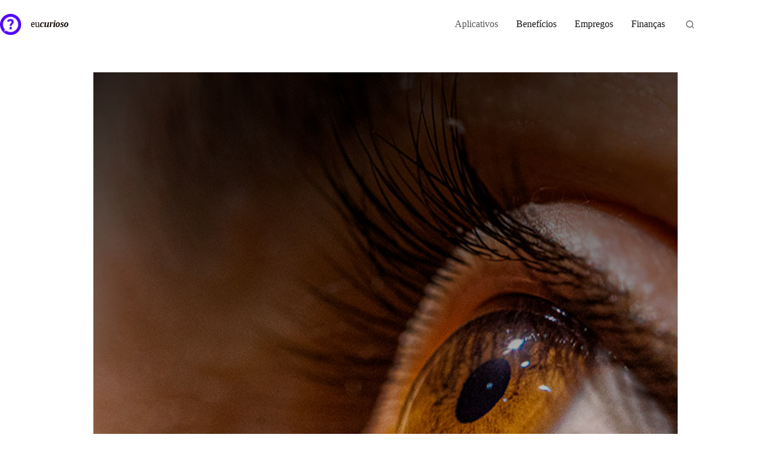

--- FILE ---
content_type: text/html; charset=utf-8
request_url: https://www.google.com/recaptcha/api2/aframe
body_size: 267
content:
<!DOCTYPE HTML><html><head><meta http-equiv="content-type" content="text/html; charset=UTF-8"></head><body><script nonce="9K9HCeyQ8lHs-pHAoogUNQ">/** Anti-fraud and anti-abuse applications only. See google.com/recaptcha */ try{var clients={'sodar':'https://pagead2.googlesyndication.com/pagead/sodar?'};window.addEventListener("message",function(a){try{if(a.source===window.parent){var b=JSON.parse(a.data);var c=clients[b['id']];if(c){var d=document.createElement('img');d.src=c+b['params']+'&rc='+(localStorage.getItem("rc::a")?sessionStorage.getItem("rc::b"):"");window.document.body.appendChild(d);sessionStorage.setItem("rc::e",parseInt(sessionStorage.getItem("rc::e")||0)+1);localStorage.setItem("rc::h",'1768764898955');}}}catch(b){}});window.parent.postMessage("_grecaptcha_ready", "*");}catch(b){}</script></body></html>

--- FILE ---
content_type: application/javascript; charset=utf-8
request_url: https://fundingchoicesmessages.google.com/f/AGSKWxVt6F92lzXDiKxbSLpsQerHiUQNNPO0bYb_SJu37kIjcMm-8ltWqTtTOmhg4GvoWPqCGLGM3NuKuWFkz1o-7K_1-A-Z508EbNhz3jcKHY_zNxp1xBO1ImiaZ0aTp7hOyj-EiTK7nbldtFcx6HrQuE4ZuDudXGY_R9N2lNChJhVarDLCricS_8VARrjX/__ad_box./absolutebm.aspx?/bigtopl.swf/ad_728./adtopmidsky.
body_size: -1289
content:
window['533377dc-fdb9-4461-8c27-b8fc0ee429c8'] = true;